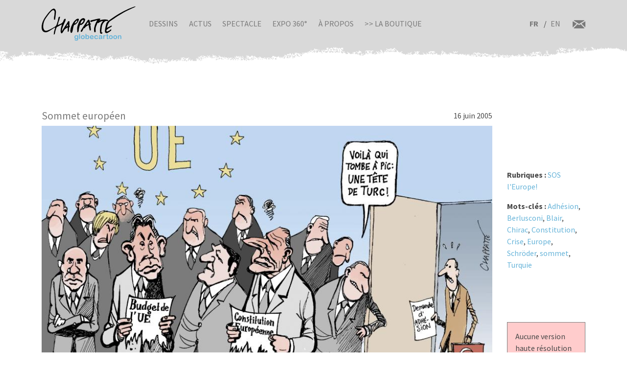

--- FILE ---
content_type: text/html; charset=UTF-8
request_url: http://chappatte.com/fr/images/sommet-europeen
body_size: 4228
content:
<!doctype html>
<!--[if lt IE 7]>      <html lang="fr" class="no-js lt-ie10 lt-ie9 lt-ie8 lt-ie7"> <![endif]-->
<!--[if IE 7]>         <html lang="fr" class="no-js lt-ie10 lt-ie9 lt-ie8"> <![endif]-->
<!--[if IE 8]>         <html lang="fr" class="no-js lt-ie10 lt-ie9"> <![endif]-->
<!--[if IE 9]>         <html lang="fr" class="no-js lt-ie10"> <![endif]-->
<!--[if gt IE 9]><!-->
<html lang="fr" class="no-js">
<!--<![endif]-->
	<head>
		<meta charset="utf-8">
		<meta http-equiv="X-UA-Compatible" content="IE=edge">
		<title>Sommet européen | Globecartoon - Political Cartoons - Patrick Chappatte</title>
		<meta charset="utf-8" />
<script async src="https://www.googletagmanager.com/gtag/js?id=UA-100781772-1"></script>
<script>window.dataLayer = window.dataLayer || [];function gtag(){dataLayer.push(arguments)};gtag("js", new Date());gtag("config", "UA-100781772-1", {"groups":"default","anonymize_ip":true});</script>
<meta name="keywords" content="Globecartoon - Political Cartoons - Patrick Chappatte, []" />
<link rel="canonical" href="http://chappatte.com/fr/images/sommet-europeen" />
<meta property="og:site_name" content="Globecartoon - Political Cartoons - Patrick Chappatte" />
<meta property="og:type" content="website" />
<meta property="og:url" content="http://chappatte.com/fr/images/sommet-europeen" />
<meta property="og:title" content="Sommet européen" />
<meta property="og:image" content="http://chappatte.com/sites/default/files/import_ld/L050616c.jpg" />
<meta property="og:image:url" content="http://chappatte.com/sites/default/files/import_ld/L050616c.jpg" />
<meta property="og:image:type" content="image/jpeg" />
<meta property="article:author" content="https://www.facebook.com/PatChappatte/" />
<meta name="Generator" content="Drupal 9 (https://www.drupal.org)" />
<meta name="MobileOptimized" content="width" />
<meta name="HandheldFriendly" content="true" />
<meta name="viewport" content="width=device-width, initial-scale=1.0" />
<link rel="icon" href="/sites/default/files/favicon.ico" type="image/vnd.microsoft.icon" />
<link rel="alternate" hreflang="fr" href="http://chappatte.com/fr/images/sommet-europeen" />

		<meta http-equiv="x-ua-compatible" content="ie=edge">
		<meta name="viewport" content="width=device-width, initial-scale=1.0" />
		<link rel="icon" href="favicon.ico" />
		<link rel="stylesheet" media="all" href="/sites/default/files/css/css_XSGh5w9VQxU8jk_gOcLHLH1DXutpRePcYFWk3jHiez0.css" />
<link rel="stylesheet" media="all" href="/sites/default/files/css/css_qnT2TiCqej-PXlrEAtJWpc2uk_27kqXuzZ4ZYRn_6A0.css" />

		<link rel="preconnect" href="https://fonts.googleapis.com">
		<link rel="preconnect" href="https://fonts.gstatic.com" crossorigin>
		<link href="https://fonts.googleapis.com/css2?family=Source+Sans+Pro:wght@400;600;700&display=swap" rel="stylesheet">
		<link href="https://fonts.googleapis.com/css2?family=EB+Garamond&family=Kanit:ital,wght@1,700&display=swap" rel="stylesheet">
                
		

		<!--[if IE]>
		  <link href="css/bootstrap-ie9.css" rel="stylesheet">
		  <script src="https://cdn.jsdelivr.net/g/html5shiv@3.7.3"></script>
		<![endif]-->
		<!--[if lt IE 9]>
		  <link href="css/bootstrap-ie8.css" rel="stylesheet">
		<![endif]-->
	</head>
		<body>

		<header class="CH-header">
			<nav class="navbar navbar-expand-lg navbar-light bg-light BG-papier">
				<div class="container">
					<a class="navbar-brand" href="http://chappatte.com/fr"><img src="/themes/chappatte/img/logo/Logo-Chappatte.svg" alt="Logo Chappatte" class="img-fluid"></a>
					<button class="navbar-toggler" type="button" data-toggle="collapse" data-target="#navbarTogglerDemo02" aria-controls="navbarTogglerDemo02" aria-expanded="false" aria-label="Toggle navigation">
						<span class="navbar-toggler-icon"></span>
					</button>

					<div class="collapse navbar-collapse" id="navbarTogglerDemo02">
						
              <ul class="navbar-nav mr-auto mt-2 mt-lg-0">
                  <li class="nav-item">
        <a href="/fr/dessins-de-presse" data-drupal-link-system-path="node/3544">Dessins</a>
              </li>
          <li class="nav-item">
        <a href="/fr/conferences" data-drupal-link-system-path="node/482">Actus</a>
              </li>
          <li class="nav-item">
        <a href="/fr/spectacle" data-drupal-link-system-path="node/22577">Spectacle</a>
              </li>
          <li class="nav-item">
        <a href="/fr/expo360" data-drupal-link-system-path="node/22248">Expo 360°</a>
              </li>
          <li class="nav-item">
        <a href="/fr/sur-chappatte" data-drupal-link-system-path="node/12164">À propos</a>
              </li>
          <li class="nav-item">
        <a href="https://store.chappatte.com">>> La boutique</a>
              </li>
        </ul>
  


						<div class="second-menu">
														<div class="language-switcher-language-url" id="block-selecteurdelangue" role="navigation">
								  <ul class="links">
								  	<li hreflang="fr" class="is-active">
								  		<a href="/fr/" class="language-link" hreflang="fr">FR</a>
								  	</li>
								  	<li hreflang="en" ><a href="/en/" class="language-link" hreflang="en">EN</a></li></ul>
							  </div>
							<div class="CH-rs">
								<a href="/fr/contact"><img src="/themes/chappatte/img/logo/courriel.svg" alt="contact" style="width: 1.6rem;"></a>
							</div>
						</div>
					</div>
				</div>
			</nav>
		</header>
		
		  <div class="dialog-off-canvas-main-canvas" data-off-canvas-main-canvas>
        <div id="block-chappatte-content">
  
    
      <section class="article-spacing spec-spacing container basic-img">
    <article class="row">
        <div class="col-img col-xl-10">
            <div class="col-title">
                <h4>Sommet européen</h4>
                <p class="mb-0">16 juin 2005</p>
            </div>
                        <img src="/sites/default/files/styles/thumb/public/import_ld/L050616c.jpg?itok=fecLy0Z-" alt="Sommet européen Sommet européen" title="Sommet européen " class="img-fluid w-100">
                        <div class="CH-artworks-body">
                <div class="copyright">
                    <p>© Chappatte dans Le Temps, Genève</p>
                </div>
                
            </div>
            
        </div>
        <div class="col-texte col-xl-2">
            <div class="carousel-rs">
                <div class="addthis_inline_share_toolbox" data-url="https://www.chappatte.com/fr/images/sommet-europeen" data-title="Sommet européen" data-description="© Chappatte dans Le Temps, Genève" data-media="https://www.chappatte.com/sites/default/files/styles/thumb/public/import_ld/L050616c.jpg?itok=fecLy0Z-"></div>
            </div>
            
            <div class="col-info">
            		            			<p><strong>Rubriques : </strong>            				            					            						<a href="/fr/sos-leurope">SOS l&#039;Europe!</a>            					            				            			</p>
                                    		
                                        <p><strong>Mots-clés : </strong><a href='/fr/dessins-de-presse-recherche?search_api_fulltext="Adhésion"&name=&tags='>Adhésion</a>, <a href='/fr/dessins-de-presse-recherche?search_api_fulltext="Berlusconi"&name=&tags='>Berlusconi</a>, <a href='/fr/dessins-de-presse-recherche?search_api_fulltext="Blair"&name=&tags='>Blair</a>, <a href='/fr/dessins-de-presse-recherche?search_api_fulltext="Chirac"&name=&tags='>Chirac</a>, <a href='/fr/dessins-de-presse-recherche?search_api_fulltext="Constitution"&name=&tags='>Constitution</a>, <a href='/fr/dessins-de-presse-recherche?search_api_fulltext="Crise"&name=&tags='>Crise</a>, <a href='/fr/dessins-de-presse-recherche?search_api_fulltext="Europe"&name=&tags='>Europe</a>, <a href='/fr/dessins-de-presse-recherche?search_api_fulltext="Schröder"&name=&tags='>Schröder</a>, <a href='/fr/dessins-de-presse-recherche?search_api_fulltext="sommet"&name=&tags='>sommet</a>, <a href='/fr/dessins-de-presse-recherche?search_api_fulltext="Turquie"&name=&tags='>Turquie</a></p>
                                        
                                        

            </div>
            
                                    <div class="login" style="background-color: rgba(256, 0, 0, 0.2);">
                <p>
					<srong>Aucune version haute résolution n'est disponible, <a href="/fr/contact" target="_blank">demandez-la par e-mail. </a></srong>
                    </p>
            </div>
                    </div>
    </article>
</section>
<section class="CH-portfolio spec-spacing pt-2 pb-3"  style="background-color: rgba(240, 239, 235, 0.5);">    <div class="container">
        <div class="row">
                      
          <article class="col-lg-4 col-md-6">
	<div class="col-img">
		<img src="/sites/default/files/styles/dessins_small/public/import_ld/L161115c.jpg?itok=F-OyjjpU" class="img-fluid" alt="L&#039;aube de l&#039;ère Trump">
		<a href="http://chappatte.com/fr/images/laube-de-lere-trump" class="stretched-link"></a>
	</div>
	<div class="col-texte">
		<h3>L&#039;aube de l&#039;ère Trump</h3>
		<p>15 novembre 2016</p>
	</div>
</article>
    <article class="col-lg-4 col-md-6">
	<div class="col-img">
		<img src="/sites/default/files/styles/dessins_small/public/import_ld/L091121c.jpg?itok=lJDSfQbB" class="img-fluid" alt="Un inconnu à la tête de lEurope">
		<a href="http://chappatte.com/fr/images/un-inconnu-a-la-tete-de-l%25c2%2592europe" class="stretched-link"></a>
	</div>
	<div class="col-texte">
		<h3>Un inconnu à la tête de lEurope</h3>
		<p>21 novembre 2009</p>
	</div>
</article>
    <article class="col-lg-4 col-md-6">
	<div class="col-img">
		<img src="/sites/default/files/styles/dessins_small/public/import_ld/N160911c.jpg?itok=ZF5DFkqo" class="img-fluid" alt="Migrants: la solitude de Merkel">
		<a href="http://chappatte.com/fr/images/migrants-la-solitude-de-merkel" class="stretched-link"></a>
	</div>
	<div class="col-texte">
		<h3>Migrants: la solitude de Merkel</h3>
		<p>11 septembre 2016</p>
	</div>
</article>


  
                </div>
    </div>
</section>
  </div>


  </div>

		
		<footer class="CH-footer">
			<div class="py-1">
				<div class="container">
					<div class="row">
						<div class="main-footer">
							<div class="CH-langue">
								<h4>Langue</h4>
															<div class="language-switcher-language-url" id="block-selecteurdelangue" role="navigation">
								  <ul class="links">
								  	<li hreflang="fr" class="is-active">
								  		<a href="/fr/" class="language-link" hreflang="fr">FR</a>
								  	</li>
								  	<li hreflang="en" ><a href="/en/" class="language-link" hreflang="en">ENG</a></li></ul>
							  </div>
																<a href="/user/login?destination=/fr/node/484" class="btn btn-info">Login</a>
																<a href="/fr/contact" class="pt-1">Contact</a>
								<a href="/fr/utiliser-un-dessin">Utiliser un dessin</a>
								<a href="/fr/sur-chappatte">A propos de Chappatte</a>
							</div>
							<div class="nav-footer">
								<h4>Rubriques</h4>
								<ul>
									<li><a href="http://chappatte.com/fr">Accueil</a></li>
									<li><a href="/fr/dessins-de-presse">Dessins de presse</a>
										<ul>
											<li><a href="http://chappatte.com/fr">Les + récents</a></li>
											<li><a href="/fr/dessins-de-presse">Tous les dessins</a></li>
											<li><a href="/fr/rubriques">Par rubriques</a></li>
											<li><a href="http://chappatte.com/fr#search">Chercher un dessin</a></li>
										</ul>
									</li>

									<li><a href="/fr/conferences">Actualités</a></li>
									<li><a href="/fr/spectacle">Spectacle</a></li>
									<li><a href="/fr/expo360">Expo 360°</a></li>
																		
								</ul>
							</div>
							<div class="CH-ressources">
								<h4>Les autres sites</h4>
								<ul>
									<li><a href="https://store.chappatte.com/">Boutique Chappatte</a></li>
									<li><a href="http://www.graphicjournalism.com" target="_blank">BD Reportage</a></li>
									<li><a href="https://freedomcartoonists.com/?lang=fr" target="_blank">Freedom Cartoonists</a></li>
									<li><a href="https://www.plumes-croisees.com/" target="_blank">Plumes croisées</a></li>
									<li><a href="http://www.windowsondeathrow.com" target="_blank">Windows On Death Row</a></li>
										
									
									<li><a href="#">Réseaux sociaux</a>
										<ul>
											<li><a href="https://www.instagram.com/chappatte_cartoons/" target="_blank">Instagram</a></li>
											<li><a href="https://twitter.com/chappatte" target="_blank">Twitter</a></li>
											<li><a href="https://www.facebook.com/Chappatte.Dessinateur/" target="_blank">Facebook</a></li>
											<li><a href="https://www.threads.net/@chappatte_cartoons" target="_blank">Threads</a></li>
										</ul>
									</li>
								</ul>
							</div>
						</div>
						<div class="CH-link">
														<div class="CH-rs">
								<a href="https://www.facebook.com/PatChappatte/" target="_blank"><img src="/themes/chappatte/img/logo/facebook_white.svg" alt="Logo Facebook"></a>
								<a href="https://twitter.com/patchappatte" target="_blank"><img src="/themes/chappatte/img/logo/twitter_white.svg" alt="Logo Twitter"></a>
								<a href="https://www.instagram.com/chappatte_cartoons/" target="_blank"><img src="/themes/chappatte/img/logo/instagram_white.svg" alt="Logo Instagram"></a>
							</div>
						</div>
					</div>
				</div>
			</div>
			<div class="bg-light CH-copyright">
				&copy;Chappatte - All rights reserved - Globe Cartoon, 2026
			</div>
		</footer>
		
				<script type="application/json" data-drupal-selector="drupal-settings-json">{"path":{"baseUrl":"\/","scriptPath":null,"pathPrefix":"fr\/","currentPath":"node\/17303","currentPathIsAdmin":false,"isFront":false,"currentLanguage":"fr"},"pluralDelimiter":"\u0003","suppressDeprecationErrors":true,"google_analytics":{"account":"UA-100781772-1","trackOutbound":true,"trackMailto":true,"trackDownload":true,"trackDownloadExtensions":"7z|aac|arc|arj|asf|asx|avi|bin|csv|doc(x|m)?|dot(x|m)?|exe|flv|gif|gz|gzip|hqx|jar|jpe?g|js|mp(2|3|4|e?g)|mov(ie)?|msi|msp|pdf|phps|png|ppt(x|m)?|pot(x|m)?|pps(x|m)?|ppam|sld(x|m)?|thmx|qtm?|ra(m|r)?|sea|sit|tar|tgz|torrent|txt|wav|wma|wmv|wpd|xls(x|m|b)?|xlt(x|m)|xlam|xml|z|zip"},"user":{"uid":0,"permissionsHash":"3cd313cb8f403d2075e4ddda96f965d99efe41b995c494ddf132cc1a7e33045d"}}</script>
<script src="/sites/default/files/js/js_2GZz5RKyYOfhQm8JV03-qXAJoa13cRb5tiaoqT3H8uk.js"></script>


		<script type="text/javascript" src="//s7.addthis.com/js/300/addthis_widget.js#pubid=ra-620235ea7a695496"></script>
	</body>
	</html>


--- FILE ---
content_type: image/svg+xml
request_url: http://chappatte.com/themes/chappatte/img/logo/courriel.svg
body_size: 1400
content:
<svg xmlns="http://www.w3.org/2000/svg" width="592.48" height="379.25" viewBox="0 0 592.48 379.25"><defs><style>.cls-1{fill:#7a7a7a;}</style></defs><g id="Calque_2" data-name="Calque 2"><g id="Calque_1-2" data-name="Calque 1"><g id="Calque_2-2" data-name="Calque 2"><g id="Calque_1-2-2" data-name="Calque 1-2"><path class="cls-1" d="M592.48,313.4c-7.93,13.18-16.84,14.27-27.76,3.35L423.28,175.31c-10.49-10.55-9.4-19.71,3.36-27.64L567,60.48c11.59-7.2,18.79-5.55,25.5,6.65Z"/><path class="cls-1" d="M296.91,379.23H75.42a44.32,44.32,0,0,1-8.3-.54,14.1,14.1,0,0,1-8.85-23,43.27,43.27,0,0,1,3.85-4.27L216.55,197.22c8.85-8.91,14.28-9.52,25-2.87,14.7,9.21,29.47,18.31,44.05,27.64A18.31,18.31,0,0,0,307,222c14.95-9.58,30.08-18.79,45.15-28.07A16.48,16.48,0,0,1,375.4,196c.21.25.4.5.59.75l154.86,155a32.72,32.72,0,0,1,4.52,5.24,13.92,13.92,0,0,1-3.71,19.33,14.11,14.11,0,0,1-4.65,2,38.5,38.5,0,0,1-9.21.79Z"/><path class="cls-1" d="M296.49,0H515.6c12.2,0,17.94,3.23,19.95,10.92S534.39,23.62,524.08,30Q416.64,97.16,309.36,163.9a20.85,20.85,0,0,1-25,0Q176.16,96.18,67.67,28.93a17.4,17.4,0,0,1-10-12.2A13.61,13.61,0,0,1,68.49.78l.22,0A40.63,40.63,0,0,1,77.31,0Z"/><path class="cls-1" d="M0,190.38V75.31c0-6.9.85-13.12,7.51-16.91a16.9,16.9,0,0,1,18.3,2.26L166.15,148c12.57,7.81,13.67,17.33,3.3,27.76L28,317.3a45.2,45.2,0,0,1-4.76,4.21A14.33,14.33,0,0,1,.31,311.75a49.55,49.55,0,0,1,0-7.51Z"/></g></g></g></g></svg>